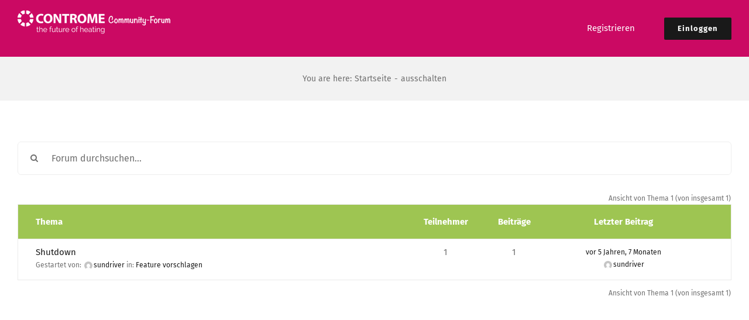

--- FILE ---
content_type: text/html; charset=UTF-8
request_url: https://community.controme.com/forums/topic-tag/ausschalten/
body_size: 38105
content:
<!DOCTYPE html>
<html class="avada-html-layout-wide avada-html-header-position-top avada-html-is-archive" lang="de" prefix="og: http://ogp.me/ns# fb: http://ogp.me/ns/fb#">
<head>
	<meta http-equiv="X-UA-Compatible" content="IE=edge" />
	<meta http-equiv="Content-Type" content="text/html; charset=utf-8"/>
	<meta name="viewport" content="width=device-width, initial-scale=1" />
	<title>ausschalten &#8211; Controme Community Forum</title>
<meta name='robots' content='max-image-preview:large' />
<link rel="alternate" type="application/rss+xml" title="Controme Community Forum &raquo; Feed" href="https://community.controme.com/feed/" />
<link rel="alternate" type="application/rss+xml" title="Controme Community Forum &raquo; Kommentar-Feed" href="https://community.controme.com/comments/feed/" />
								<link rel="icon" href="https://community.controme.com/storage/2017/05/contromeicon16x16.png" type="image/png" />
		
					
						<link rel="apple-touch-icon" sizes="180x180" href="https://community.controme.com/storage/2017/05/contromeicon114x114.png" type="image/png">
		
					
						<link rel="icon" sizes="192x192" href="https://community.controme.com/storage/2017/05/contromeicon57x57.png" type="image/png">
		
					
						<meta name="msapplication-TileImage" content="https://community.controme.com/storage/2017/05/contromeicon144x144.png" type="image/png">
				<link rel="alternate" type="application/rss+xml" title="Controme Community Forum &raquo; ausschalten Themen-Schlagwort Feed" href="https://community.controme.com/forums/topic-tag/ausschalten/feed/" />
				
		<meta property="og:locale" content="de_DE"/>
		<meta property="og:type" content="article"/>
		<meta property="og:site_name" content="Controme Community Forum"/>
		<meta property="og:title" content="  Thema-Schlagwort: ausschalten"/>
				<meta property="og:url" content=""/>
																				<meta property="og:image" content="https://community.controme.com/storage/2017/04/Controme-community-forum-logo-50.png"/>
		<meta property="og:image:width" content="261"/>
		<meta property="og:image:height" content="40"/>
		<meta property="og:image:type" content="image/png"/>
				<script type="text/javascript">
window._wpemojiSettings = {"baseUrl":"https:\/\/s.w.org\/images\/core\/emoji\/14.0.0\/72x72\/","ext":".png","svgUrl":"https:\/\/s.w.org\/images\/core\/emoji\/14.0.0\/svg\/","svgExt":".svg","source":{"concatemoji":"https:\/\/community.controme.com\/lib\/js\/wp-emoji-release.min.js?rnd=75496"}};
/*! This file is auto-generated */
!function(e,a,t){var n,r,o,i=a.createElement("canvas"),p=i.getContext&&i.getContext("2d");function s(e,t){var a=String.fromCharCode,e=(p.clearRect(0,0,i.width,i.height),p.fillText(a.apply(this,e),0,0),i.toDataURL());return p.clearRect(0,0,i.width,i.height),p.fillText(a.apply(this,t),0,0),e===i.toDataURL()}function c(e){var t=a.createElement("script");t.src=e,t.defer=t.type="text/javascript",a.getElementsByTagName("head")[0].appendChild(t)}for(o=Array("flag","emoji"),t.supports={everything:!0,everythingExceptFlag:!0},r=0;r<o.length;r++)t.supports[o[r]]=function(e){if(p&&p.fillText)switch(p.textBaseline="top",p.font="600 32px Arial",e){case"flag":return s([127987,65039,8205,9895,65039],[127987,65039,8203,9895,65039])?!1:!s([55356,56826,55356,56819],[55356,56826,8203,55356,56819])&&!s([55356,57332,56128,56423,56128,56418,56128,56421,56128,56430,56128,56423,56128,56447],[55356,57332,8203,56128,56423,8203,56128,56418,8203,56128,56421,8203,56128,56430,8203,56128,56423,8203,56128,56447]);case"emoji":return!s([129777,127995,8205,129778,127999],[129777,127995,8203,129778,127999])}return!1}(o[r]),t.supports.everything=t.supports.everything&&t.supports[o[r]],"flag"!==o[r]&&(t.supports.everythingExceptFlag=t.supports.everythingExceptFlag&&t.supports[o[r]]);t.supports.everythingExceptFlag=t.supports.everythingExceptFlag&&!t.supports.flag,t.DOMReady=!1,t.readyCallback=function(){t.DOMReady=!0},t.supports.everything||(n=function(){t.readyCallback()},a.addEventListener?(a.addEventListener("DOMContentLoaded",n,!1),e.addEventListener("load",n,!1)):(e.attachEvent("onload",n),a.attachEvent("onreadystatechange",function(){"complete"===a.readyState&&t.readyCallback()})),(e=t.source||{}).concatemoji?c(e.concatemoji):e.wpemoji&&e.twemoji&&(c(e.twemoji),c(e.wpemoji)))}(window,document,window._wpemojiSettings);
</script>
<style type="text/css">
img.wp-smiley,
img.emoji {
	display: inline !important;
	border: none !important;
	box-shadow: none !important;
	height: 1em !important;
	width: 1em !important;
	margin: 0 0.07em !important;
	vertical-align: -0.1em !important;
	background: none !important;
	padding: 0 !important;
}
</style>
	<link rel='stylesheet' id='bbp_private_replies_style-css' href='https://community.controme.com/core/modules/fe72ecc3de/css/frond-end.css?rnd=75496' type='text/css' media='all' />
<link rel='stylesheet' id='gdatt-attachments-css' href='https://community.controme.com/core/modules/1ed76424aa/css/front.min.css?rnd=75496' type='text/css' media='all' />
<style id='akismet-widget-style-inline-css' type='text/css'>

			.a-stats {
				--akismet-color-mid-green: #357b49;
				--akismet-color-white: #fff;
				--akismet-color-light-grey: #f6f7f7;

				max-width: 350px;
				width: auto;
			}

			.a-stats * {
				all: unset;
				box-sizing: border-box;
			}

			.a-stats strong {
				font-weight: 600;
			}

			.a-stats a.a-stats__link,
			.a-stats a.a-stats__link:visited,
			.a-stats a.a-stats__link:active {
				background: var(--akismet-color-mid-green);
				border: none;
				box-shadow: none;
				border-radius: 8px;
				color: var(--akismet-color-white);
				cursor: pointer;
				display: block;
				font-family: -apple-system, BlinkMacSystemFont, 'Segoe UI', 'Roboto', 'Oxygen-Sans', 'Ubuntu', 'Cantarell', 'Helvetica Neue', sans-serif;
				font-weight: 500;
				padding: 12px;
				text-align: center;
				text-decoration: none;
				transition: all 0.2s ease;
			}

			/* Extra specificity to deal with TwentyTwentyOne focus style */
			.widget .a-stats a.a-stats__link:focus {
				background: var(--akismet-color-mid-green);
				color: var(--akismet-color-white);
				text-decoration: none;
			}

			.a-stats a.a-stats__link:hover {
				filter: brightness(110%);
				box-shadow: 0 4px 12px rgba(0, 0, 0, 0.06), 0 0 2px rgba(0, 0, 0, 0.16);
			}

			.a-stats .count {
				color: var(--akismet-color-white);
				display: block;
				font-size: 1.5em;
				line-height: 1.4;
				padding: 0 13px;
				white-space: nowrap;
			}
		
</style>
<link rel='stylesheet' id='bpbbpst-bbpress-widget-css-css' href='https://community.controme.com/core/modules/d3e3af9d4d/css/bpbbpst-bbpress-widget.css?rnd=75496' type='text/css' media='all' />
<link rel='stylesheet' id='fusion-dynamic-css-css' href='https://community.controme.com/storage/fusion-styles/ad4aa33f9eebb31bfb52e6bcdcad6961.min.css?rnd=75496' type='text/css' media='all' />
<script type='text/javascript' src='https://community.controme.com/lib/js/jquery/jquery.min.js?rnd=75496' id='jquery-core-js'></script>
<script type='text/javascript' src='https://community.controme.com/lib/js/jquery/jquery-migrate.min.js?rnd=75496' id='jquery-migrate-js'></script>
<style type="text/css" id="css-fb-visibility">@media screen and (max-width: 640px){.fusion-no-small-visibility{display:none !important;}body .sm-text-align-center{text-align:center !important;}body .sm-text-align-left{text-align:left !important;}body .sm-text-align-right{text-align:right !important;}body .sm-flex-align-center{justify-content:center !important;}body .sm-flex-align-flex-start{justify-content:flex-start !important;}body .sm-flex-align-flex-end{justify-content:flex-end !important;}body .sm-mx-auto{margin-left:auto !important;margin-right:auto !important;}body .sm-ml-auto{margin-left:auto !important;}body .sm-mr-auto{margin-right:auto !important;}body .fusion-absolute-position-small{position:absolute;top:auto;width:100%;}.awb-sticky.awb-sticky-small{ position: sticky; top: var(--awb-sticky-offset,0); }}@media screen and (min-width: 641px) and (max-width: 1024px){.fusion-no-medium-visibility{display:none !important;}body .md-text-align-center{text-align:center !important;}body .md-text-align-left{text-align:left !important;}body .md-text-align-right{text-align:right !important;}body .md-flex-align-center{justify-content:center !important;}body .md-flex-align-flex-start{justify-content:flex-start !important;}body .md-flex-align-flex-end{justify-content:flex-end !important;}body .md-mx-auto{margin-left:auto !important;margin-right:auto !important;}body .md-ml-auto{margin-left:auto !important;}body .md-mr-auto{margin-right:auto !important;}body .fusion-absolute-position-medium{position:absolute;top:auto;width:100%;}.awb-sticky.awb-sticky-medium{ position: sticky; top: var(--awb-sticky-offset,0); }}@media screen and (min-width: 1025px){.fusion-no-large-visibility{display:none !important;}body .lg-text-align-center{text-align:center !important;}body .lg-text-align-left{text-align:left !important;}body .lg-text-align-right{text-align:right !important;}body .lg-flex-align-center{justify-content:center !important;}body .lg-flex-align-flex-start{justify-content:flex-start !important;}body .lg-flex-align-flex-end{justify-content:flex-end !important;}body .lg-mx-auto{margin-left:auto !important;margin-right:auto !important;}body .lg-ml-auto{margin-left:auto !important;}body .lg-mr-auto{margin-right:auto !important;}body .fusion-absolute-position-large{position:absolute;top:auto;width:100%;}.awb-sticky.awb-sticky-large{ position: sticky; top: var(--awb-sticky-offset,0); }}</style>		<script type="text/javascript">
			var doc = document.documentElement;
			doc.setAttribute( 'data-useragent', navigator.userAgent );
		</script>
		
<script async src="https://www.googletagmanager.com/gtag/js?id=UA-42638664-2"></script>
<script>
  window.dataLayer = window.dataLayer || [];
  function gtag(){dataLayer.push(arguments);}
  gtag('js', new Date());

  gtag('config', 'UA-42638664-2');
</script>				<style type="text/css" id="c4wp-checkout-css">
					.woocommerce-checkout .c4wp_captcha_field {
						margin-bottom: 10px;
						margin-top: 15px;
						position: relative;
						display: inline-block;
					}
				</style>
							<style type="text/css" id="c4wp-v3-lp-form-css">
				.login #login, .login #lostpasswordform {
					min-width: 350px !important;
				}
				.wpforms-field-c4wp iframe {
					width: 100% !important;
				}
			</style>
			
	</head>

<body class="topic-tag topic-tag-ausschalten topic-tag-201 bbpress bbp-no-js archive tax-topic-tag term-ausschalten term-201 fusion-image-hovers fusion-pagination-sizing fusion-button_type-flat fusion-button_span-yes fusion-button_gradient-linear avada-image-rollover-circle-yes avada-image-rollover-yes avada-image-rollover-direction-center_horiz fusion-body ltr fusion-sticky-header no-tablet-sticky-header no-mobile-sticky-header no-mobile-slidingbar avada-has-rev-slider-styles fusion-disable-outline fusion-sub-menu-fade mobile-logo-pos-left layout-wide-mode avada-has-boxed-modal-shadow-none layout-scroll-offset-full avada-has-zero-margin-offset-top fusion-top-header menu-text-align-center mobile-menu-design-classic fusion-show-pagination-text fusion-header-layout-v1 avada-responsive avada-footer-fx-none avada-menu-highlight-style-arrow fusion-search-form-clean fusion-main-menu-search-overlay fusion-avatar-circle avada-dropdown-styles avada-blog-layout-large avada-blog-archive-layout-large avada-header-shadow-no avada-menu-icon-position-left avada-has-megamenu-shadow avada-has-breadcrumb-mobile-hidden avada-has-titlebar-bar_and_content avada-header-border-color-full-transparent avada-has-pagination-padding avada-flyout-menu-direction-fade avada-ec-views-v1" data-awb-post-id="0">
	<svg xmlns="http://www.w3.org/2000/svg" viewBox="0 0 0 0" width="0" height="0" focusable="false" role="none" style="visibility: hidden; position: absolute; left: -9999px; overflow: hidden;" ><defs><filter id="wp-duotone-dark-grayscale"><feColorMatrix color-interpolation-filters="sRGB" type="matrix" values=" .299 .587 .114 0 0 .299 .587 .114 0 0 .299 .587 .114 0 0 .299 .587 .114 0 0 " /><feComponentTransfer color-interpolation-filters="sRGB" ><feFuncR type="table" tableValues="0 0.49803921568627" /><feFuncG type="table" tableValues="0 0.49803921568627" /><feFuncB type="table" tableValues="0 0.49803921568627" /><feFuncA type="table" tableValues="1 1" /></feComponentTransfer><feComposite in2="SourceGraphic" operator="in" /></filter></defs></svg><svg xmlns="http://www.w3.org/2000/svg" viewBox="0 0 0 0" width="0" height="0" focusable="false" role="none" style="visibility: hidden; position: absolute; left: -9999px; overflow: hidden;" ><defs><filter id="wp-duotone-grayscale"><feColorMatrix color-interpolation-filters="sRGB" type="matrix" values=" .299 .587 .114 0 0 .299 .587 .114 0 0 .299 .587 .114 0 0 .299 .587 .114 0 0 " /><feComponentTransfer color-interpolation-filters="sRGB" ><feFuncR type="table" tableValues="0 1" /><feFuncG type="table" tableValues="0 1" /><feFuncB type="table" tableValues="0 1" /><feFuncA type="table" tableValues="1 1" /></feComponentTransfer><feComposite in2="SourceGraphic" operator="in" /></filter></defs></svg><svg xmlns="http://www.w3.org/2000/svg" viewBox="0 0 0 0" width="0" height="0" focusable="false" role="none" style="visibility: hidden; position: absolute; left: -9999px; overflow: hidden;" ><defs><filter id="wp-duotone-purple-yellow"><feColorMatrix color-interpolation-filters="sRGB" type="matrix" values=" .299 .587 .114 0 0 .299 .587 .114 0 0 .299 .587 .114 0 0 .299 .587 .114 0 0 " /><feComponentTransfer color-interpolation-filters="sRGB" ><feFuncR type="table" tableValues="0.54901960784314 0.98823529411765" /><feFuncG type="table" tableValues="0 1" /><feFuncB type="table" tableValues="0.71764705882353 0.25490196078431" /><feFuncA type="table" tableValues="1 1" /></feComponentTransfer><feComposite in2="SourceGraphic" operator="in" /></filter></defs></svg><svg xmlns="http://www.w3.org/2000/svg" viewBox="0 0 0 0" width="0" height="0" focusable="false" role="none" style="visibility: hidden; position: absolute; left: -9999px; overflow: hidden;" ><defs><filter id="wp-duotone-blue-red"><feColorMatrix color-interpolation-filters="sRGB" type="matrix" values=" .299 .587 .114 0 0 .299 .587 .114 0 0 .299 .587 .114 0 0 .299 .587 .114 0 0 " /><feComponentTransfer color-interpolation-filters="sRGB" ><feFuncR type="table" tableValues="0 1" /><feFuncG type="table" tableValues="0 0.27843137254902" /><feFuncB type="table" tableValues="0.5921568627451 0.27843137254902" /><feFuncA type="table" tableValues="1 1" /></feComponentTransfer><feComposite in2="SourceGraphic" operator="in" /></filter></defs></svg><svg xmlns="http://www.w3.org/2000/svg" viewBox="0 0 0 0" width="0" height="0" focusable="false" role="none" style="visibility: hidden; position: absolute; left: -9999px; overflow: hidden;" ><defs><filter id="wp-duotone-midnight"><feColorMatrix color-interpolation-filters="sRGB" type="matrix" values=" .299 .587 .114 0 0 .299 .587 .114 0 0 .299 .587 .114 0 0 .299 .587 .114 0 0 " /><feComponentTransfer color-interpolation-filters="sRGB" ><feFuncR type="table" tableValues="0 0" /><feFuncG type="table" tableValues="0 0.64705882352941" /><feFuncB type="table" tableValues="0 1" /><feFuncA type="table" tableValues="1 1" /></feComponentTransfer><feComposite in2="SourceGraphic" operator="in" /></filter></defs></svg><svg xmlns="http://www.w3.org/2000/svg" viewBox="0 0 0 0" width="0" height="0" focusable="false" role="none" style="visibility: hidden; position: absolute; left: -9999px; overflow: hidden;" ><defs><filter id="wp-duotone-magenta-yellow"><feColorMatrix color-interpolation-filters="sRGB" type="matrix" values=" .299 .587 .114 0 0 .299 .587 .114 0 0 .299 .587 .114 0 0 .299 .587 .114 0 0 " /><feComponentTransfer color-interpolation-filters="sRGB" ><feFuncR type="table" tableValues="0.78039215686275 1" /><feFuncG type="table" tableValues="0 0.94901960784314" /><feFuncB type="table" tableValues="0.35294117647059 0.47058823529412" /><feFuncA type="table" tableValues="1 1" /></feComponentTransfer><feComposite in2="SourceGraphic" operator="in" /></filter></defs></svg><svg xmlns="http://www.w3.org/2000/svg" viewBox="0 0 0 0" width="0" height="0" focusable="false" role="none" style="visibility: hidden; position: absolute; left: -9999px; overflow: hidden;" ><defs><filter id="wp-duotone-purple-green"><feColorMatrix color-interpolation-filters="sRGB" type="matrix" values=" .299 .587 .114 0 0 .299 .587 .114 0 0 .299 .587 .114 0 0 .299 .587 .114 0 0 " /><feComponentTransfer color-interpolation-filters="sRGB" ><feFuncR type="table" tableValues="0.65098039215686 0.40392156862745" /><feFuncG type="table" tableValues="0 1" /><feFuncB type="table" tableValues="0.44705882352941 0.4" /><feFuncA type="table" tableValues="1 1" /></feComponentTransfer><feComposite in2="SourceGraphic" operator="in" /></filter></defs></svg><svg xmlns="http://www.w3.org/2000/svg" viewBox="0 0 0 0" width="0" height="0" focusable="false" role="none" style="visibility: hidden; position: absolute; left: -9999px; overflow: hidden;" ><defs><filter id="wp-duotone-blue-orange"><feColorMatrix color-interpolation-filters="sRGB" type="matrix" values=" .299 .587 .114 0 0 .299 .587 .114 0 0 .299 .587 .114 0 0 .299 .587 .114 0 0 " /><feComponentTransfer color-interpolation-filters="sRGB" ><feFuncR type="table" tableValues="0.098039215686275 1" /><feFuncG type="table" tableValues="0 0.66274509803922" /><feFuncB type="table" tableValues="0.84705882352941 0.41960784313725" /><feFuncA type="table" tableValues="1 1" /></feComponentTransfer><feComposite in2="SourceGraphic" operator="in" /></filter></defs></svg>
<script type="text/javascript" id="bbp-swap-no-js-body-class">
	document.body.className = document.body.className.replace( 'bbp-no-js', 'bbp-js' );
</script>

	<a class="skip-link screen-reader-text" href="#content">Zum Inhalt springen</a>

	<div id="boxed-wrapper">
		
		<div id="wrapper" class="fusion-wrapper">
			<div id="home" style="position:relative;top:-1px;"></div>
							
					
			<header class="fusion-header-wrapper">
				<div class="fusion-header-v1 fusion-logo-alignment fusion-logo-left fusion-sticky-menu- fusion-sticky-logo- fusion-mobile-logo-  fusion-mobile-menu-design-classic">
					<div class="fusion-header-sticky-height"></div>
<div class="fusion-header">
	<div class="fusion-row">
					<div class="fusion-logo" data-margin-top="18px" data-margin-bottom="18px" data-margin-left="0px" data-margin-right="0px">
			<a class="fusion-logo-link"  href="https://community.controme.com/" >

						
			<img src="https://community.controme.com/storage/2017/04/Controme-community-forum-logo-50.png" srcset="https://community.controme.com/storage/2017/04/Controme-community-forum-logo-50.png 1x, https://community.controme.com/storage/2017/04/Controme-community-forum-logo.png 2x" width="261" height="40" style="max-height:40px;height:auto;" alt="Controme Community Forum Logo" data-retina_logo_url="https://community.controme.com/storage/2017/04/Controme-community-forum-logo.png" class="fusion-standard-logo" />

			
					</a>
		</div>		<nav class="fusion-main-menu" aria-label="Hauptmenü"><div class="fusion-overlay-search">		<form role="search" class="searchform fusion-search-form  fusion-search-form-clean" method="get" action="https://community.controme.com/">
			<div class="fusion-search-form-content">

				
				<div class="fusion-search-field search-field">
					<label><span class="screen-reader-text">Search for:</span>
													<input type="search" value="" name="s" class="s" placeholder="Search..." required aria-required="true" aria-label="Search..."/>
											</label>
				</div>
				<div class="fusion-search-button search-button">
					<input type="submit" class="fusion-search-submit searchsubmit" aria-label="Search" value="&#xf002;" />
									</div>

				
			</div>


			
		</form>
		<div class="fusion-search-spacer"></div><a href="#" role="button" aria-label="Schließe die Suche" class="fusion-close-search"></a></div><ul id="menu-main-menu" class="fusion-menu"><li  id="menu-item-3294"  class="menu-item menu-item-type-custom menu-item-object-custom menu-item-3294"  data-item-id="3294"><a  href="https://community.controme.com/register" class="fusion-arrow-highlight"><span class="menu-text">Registrieren<span class="fusion-arrow-svg"><svg height="12px" width="27px">
					<path d="M0 0 L13.5 12 L27 0 Z" fill="rgb(203,9,99)" />
					</svg></span></span></a></li><li  id="menu-item-986"  class="menu-item menu-item-type-post_type menu-item-object-page menu-item-has-children menu-item-986 fusion-dropdown-menu fusion-menu-item-button"  data-item-id="986"><a  href="https://community.controme.com/log-in/" class="fusion-arrow-highlight"><span class="menu-text fusion-button button-default button-medium">Einloggen<span class="fusion-arrow-svg"><svg height="12px" width="27px">
					<path d="M0 0 L13.5 12 L27 0 Z" fill="rgb(203,9,99)" />
					</svg></span><span class="fusion-dropdown-svg"><svg height="12px" width="27px">
						<path d="M0 12 L13.5 0 L27 12 Z" fill="rgba(25,152,177,0.85)"/>
						</svg></span></span></a><ul class="sub-menu"><li  id="menu-item-985"  class="menu-item menu-item-type-post_type menu-item-object-page menu-item-985 fusion-dropdown-submenu" ><a  href="https://community.controme.com/recover-password/" class="fusion-arrow-highlight"><span>Passwort vergessen?</span></a></li></ul></li></ul></nav>
<nav class="fusion-mobile-nav-holder fusion-mobile-menu-text-align-left" aria-label="Main Menu Mobile"></nav>

					</div>
</div>
				</div>
				<div class="fusion-clearfix"></div>
			</header>
								
							<div id="sliders-container" class="fusion-slider-visibility">
					</div>
				
					
							
			<section class="avada-page-titlebar-wrapper" aria-label="Page Title Bar">
	<div class="fusion-page-title-bar fusion-page-title-bar-none fusion-page-title-bar-center">
		<div class="fusion-page-title-row">
			<div class="fusion-page-title-wrapper">
				<div class="fusion-page-title-captions">

					
																		<div class="fusion-page-title-secondary">
								<nav class="fusion-breadcrumbs" aria-label="Breadcrumb"><ol class="awb-breadcrumb-list"><li class="fusion-breadcrumb-item"  aria-hidden="true"><span  class="fusion-breadcrumb-prefix">You are here:</span></li><li class="fusion-breadcrumb-item awb-breadcrumb-sep awb-home" ><a href="https://community.controme.com" class="fusion-breadcrumb-link"><span >Startseite</span></a></li><li class="fusion-breadcrumb-item"  aria-current="page"><span  class="breadcrumb-leaf">ausschalten</span></li></ol></nav>							</div>
											
				</div>

				
			</div>
		</div>
	</div>
</section>

						<main id="main" class="clearfix ">
				<div class="fusion-row" style="">
<section id="content" class=" full-width" style="width: 100%;">
					<div id="post-0" class="post-0  type- status-publish hentry">
			<span class="entry-title rich-snippet-hidden">Thema-Schlagwort: ausschalten</span><span class="vcard rich-snippet-hidden"><span class="fn"></span></span><span class="updated rich-snippet-hidden">2020-05-27T20:11:14+00:00</span>			<div class="post-content">
				
<div id="bbpress-forums" class="bbpress-wrapper">

	<form role="search" method="get" class="searchform bbp-search-form fusion-search-form" action="https://community.controme.com/forums/search/">
	<div class="fusion-search-form-content">
		<label class="screen-reader-text hidden" for="bbp_search">Suche nach:</label>
		<input id="bbp_search" type="hidden" name="action" value="bbp-search-request" />
		<div class="fusion-search-field search-field">
			<input tabindex="101" type="text" value="" placeholder="Forum durchsuchen..." name="bbp_search" id="bbp_search" />
		</div>
		<div class="fusion-search-button search-button">
			<input tabindex="102" class="fusion-search-submit fusion-button button submit" type="submit" id="bbp_search_submit" aria-label="Suche" value="&#xf002;" />
		</div>
	</div>
</form>

	<div class="bbp-breadcrumb"><p><a href="https://community.controme.com" class="bbp-breadcrumb-home">Home</a> <span class="bbp-breadcrumb-sep">&rsaquo;</span> <a href="https://community.controme.com/forums/" class="bbp-breadcrumb-root">Foren</a> <span class="bbp-breadcrumb-sep">&rsaquo;</span> <span class="bbp-breadcrumb-current">Thema-Schlagwort: ausschalten</span></p></div>
	
	
		
	
	
	
	
							<div class="top-pagination">
				
<div class="bbp-pagination">
	<div class="bbp-pagination-count">Ansicht von Thema 1 (von insgesamt 1)</div>
	<div class="bbp-pagination-links"></div>
</div>

					</div>
			<div class="fusion-clearfix"></div>

			
				
		
<ul id="bbp-forum-0" class="bbp-topics">
	<li class="bbp-header">
		<ul class="forum-titles">
			<li class="bbp-topic-title">Thema</li>
			<li class="bbp-topic-voice-count">Teilnehmer</li>
			<li class="bbp-topic-reply-count">Beiträge</li>
			<li class="bbp-topic-freshness">Letzter Beitrag</li>
		</ul>
	</li>

	<li class="bbp-body">

		
			
<ul id="bbp-topic-2523" class="loop-item-0 user-id-258 bbp-parent-forum-1228 odd  post-2523 topic type-topic status-publish hentry topic-tag-ausschalten topic-tag-herunterfahren topic-tag-shutdown">
	<li class="bbp-topic-title">

		
		
		<a class="bbp-topic-permalink" href="https://community.controme.com/forums/topic/shutdown/">Shutdown</a>

		
		
		
		<p class="bbp-topic-meta">

			
			<span class="bbp-topic-started-by">Gestartet von: <a href="https://community.controme.com/forums/users/sundriver/" title="Das Profil von sundriver anzeigen" class="bbp-author-link"><span  class="bbp-author-avatar"><img alt='' src='https://secure.gravatar.com/avatar/4a52cf8d1759610a748c351b2c91e4fa?s=14&#038;d=mm&#038;r=g' srcset='https://secure.gravatar.com/avatar/4a52cf8d1759610a748c351b2c91e4fa?s=28&#038;d=mm&#038;r=g 2x' class='avatar avatar-14 photo' height='14' width='14' decoding='async'/></span><span  class="bbp-author-name">sundriver</span></a></span>

			
			
				
				<span class="bbp-topic-started-in">in: <a href="https://community.controme.com/forums/forum/feature-vorschlagen/">Feature vorschlagen</a></span>
				
			
		</p>

		
		
	</li>

	<li class="bbp-topic-voice-count">1</li>

	<li class="bbp-topic-reply-count">1</li>

	<li class="bbp-topic-freshness">

		
		<a href="https://community.controme.com/forums/topic/shutdown/" title="Shutdown">vor 5 Jahren, 7 Monaten</a>
		
		<p class="bbp-topic-meta">

			
			<span class="bbp-topic-freshness-author"><a href="https://community.controme.com/forums/users/sundriver/" title="Das Profil von sundriver anzeigen" class="bbp-author-link"><span  class="bbp-author-avatar"><img alt='' src='https://secure.gravatar.com/avatar/4a52cf8d1759610a748c351b2c91e4fa?s=14&#038;d=mm&#038;r=g' srcset='https://secure.gravatar.com/avatar/4a52cf8d1759610a748c351b2c91e4fa?s=28&#038;d=mm&#038;r=g 2x' class='avatar avatar-14 photo' height='14' width='14' decoding='async'/></span><span  class="bbp-author-name">sundriver</span></a></span>

			
		</p>
	</li>
</ul>

		
	</li>

	<li class="bbp-footer">
		<div class="tr">
			<p>
				<span class="td colspan4">&nbsp;</span>
			</p>
		</div>
	</li>
</ul>


						
<div class="bbp-pagination">
	<div class="bbp-pagination-count">Ansicht von Thema 1 (von insgesamt 1)</div>
	<div class="bbp-pagination-links"></div>
</div>

				
	
	
</div>
							</div>
												</div>
	</section>
						
					</div>  
				</main>  
				
				
								
					
		<div class="fusion-footer">
					
	<footer class="fusion-footer-widget-area fusion-widget-area">
		<div class="fusion-row">
			<div class="fusion-columns fusion-columns-2 fusion-widget-area">
				
																									<div class="fusion-column col-lg-6 col-md-6 col-sm-6">
							<section id="bbp_forums_widget-6" class="fusion-footer-widget-column widget widget_display_forums" style="border-style: solid;border-color:transparent;border-width:0px;"><h4 class="widget-title">Forenliste</h4>
		<ul class="bbp-forums-widget">

			
				<li >
					<a class="bbp-forum-title" href="https://community.controme.com/forums/forum/allgemeine-bedienung/">
						Allgemeine Bedienung					</a>
				</li>

			
				<li >
					<a class="bbp-forum-title" href="https://community.controme.com/forums/forum/allgemeine-fragen/">
						Allgemeine Fragen					</a>
				</li>

			
				<li >
					<a class="bbp-forum-title" href="https://community.controme.com/forums/forum/feature-vorschlagen/">
						Feature vorschlagen					</a>
				</li>

			
				<li >
					<a class="bbp-forum-title" href="https://community.controme.com/forums/forum/hardware/">
						Hardware					</a>
				</li>

			
				<li >
					<a class="bbp-forum-title" href="https://community.controme.com/forums/forum/projekte/">
						Projekte					</a>
				</li>

			
				<li >
					<a class="bbp-forum-title" href="https://community.controme.com/forums/forum/software-plugins/">
						Software-Plugins					</a>
				</li>

			
				<li >
					<a class="bbp-forum-title" href="https://community.controme.com/forums/forum/systemoptimierung/">
						Systemoptimierung					</a>
				</li>

			
		</ul>

		<div style="clear:both;"></div></section>																					</div>
																										<div class="fusion-column fusion-column-last col-lg-6 col-md-6 col-sm-6">
							<section id="bbp_replies_widget-3" class="fusion-footer-widget-column widget widget_display_replies" style="border-style: solid;border-color:transparent;border-width:0px;"><h4 class="widget-title">Aktuelle Antworten</h4>
		<ul class="bbp-replies-widget">

			
				<li>

					<span  class="bbp-author-avatar"><img alt='' src='https://secure.gravatar.com/avatar/?s=14&#038;d=mm&#038;r=g' srcset='https://secure.gravatar.com/avatar/?s=28&#038;d=mm&#038;r=g 2x' class='avatar avatar-14 photo avatar-default' height='14' width='14' decoding='async'/></span><span  class="bbp-author-name">Anonym</span> zu <a class="bbp-reply-topic-title" href="https://community.controme.com/forums/topic/wandthermostat-nach-neustart-staendig-rot/#post-3373" title="Update
Problem konnte hiermit gelöst werden:
1. W&hellip;">Wandthermostat nach Neustart ständig rot</a> <time datetime="2025-10-17 07:48:32">vor 2 Monaten, 4 Wochen</time>
				</li>

			
				<li>

					<span  class="bbp-author-avatar"><img alt='' src='https://secure.gravatar.com/avatar/?s=14&#038;d=mm&#038;r=g' srcset='https://secure.gravatar.com/avatar/?s=28&#038;d=mm&#038;r=g 2x' class='avatar avatar-14 photo avatar-default' height='14' width='14' decoding='async'/></span><span  class="bbp-author-name">Anonym</span> zu <a class="bbp-reply-topic-title" href="https://community.controme.com/forums/topic/how-online-it-homework-help-boosted-my-confidence-and-grades/#post-3306" title="Using online experts&#8216; support to boost writ&hellip;">How Online IT Homework Help Boosted My Confidence and Grades</a> <time datetime="2025-09-23 12:06:43">vor 3 Monaten, 3 Wochen</time>
				</li>

			
				<li>

					<a href="https://community.controme.com/forums/users/user5030789/" title="Das Profil von user5030789 anzeigen" class="bbp-author-link"><span  class="bbp-author-avatar"><img alt='' src='https://secure.gravatar.com/avatar/9579bb901b344b0773fe8e148af0f6ea?s=14&#038;d=mm&#038;r=g' srcset='https://secure.gravatar.com/avatar/9579bb901b344b0773fe8e148af0f6ea?s=28&#038;d=mm&#038;r=g 2x' class='avatar avatar-14 photo' height='14' width='14' decoding='async'/></span><span  class="bbp-author-name">user5030789</span></a> zu <a class="bbp-reply-topic-title" href="https://community.controme.com/forums/topic/miniserver-tuning-oder-wie-weit-man-mit-40-euro-kommt/page/2/#post-3284" title="Hallo, könnt Ihr mir die Anleitung zukommen lasse&hellip;">Miniserver Tuning &#8211; oder wie weit man mit 40 Euro kommt</a> <time datetime="2025-04-05 10:57:16">vor 9 Monaten, 2 Wochen</time>
				</li>

			
				<li>

					<a href="https://community.controme.com/forums/users/harryp_1964/" title="Das Profil von HarryP_1964 anzeigen" class="bbp-author-link"><span  class="bbp-author-avatar"><img alt='' src='https://secure.gravatar.com/avatar/662cf927b1298bd87b1a3c4b5fe74f45?s=14&#038;d=mm&#038;r=g' srcset='https://secure.gravatar.com/avatar/662cf927b1298bd87b1a3c4b5fe74f45?s=28&#038;d=mm&#038;r=g 2x' class='avatar avatar-14 photo' height='14' width='14' decoding='async'/></span><span  class="bbp-author-name">HarryP_1964</span></a> zu <a class="bbp-reply-topic-title" href="https://community.controme.com/forums/topic/alexa-plugin/#post-3281" title="Hallo Thomas,
vielen Dank für Deine Nachricht im &hellip;">ALEXA-Plugin</a> <time datetime="2025-03-11 22:03:36">vor 10 Monaten, 1 Woche</time>
				</li>

			
				<li>

					<a href="https://community.controme.com/forums/users/harryp_1964/" title="Das Profil von HarryP_1964 anzeigen" class="bbp-author-link"><span  class="bbp-author-avatar"><img alt='' src='https://secure.gravatar.com/avatar/662cf927b1298bd87b1a3c4b5fe74f45?s=14&#038;d=mm&#038;r=g' srcset='https://secure.gravatar.com/avatar/662cf927b1298bd87b1a3c4b5fe74f45?s=28&#038;d=mm&#038;r=g 2x' class='avatar avatar-14 photo' height='14' width='14' decoding='async'/></span><span  class="bbp-author-name">HarryP_1964</span></a> zu <a class="bbp-reply-topic-title" href="https://community.controme.com/forums/topic/alexa-plugin/#post-3275" title="@thomas
vielen Dank für Deine Mühe, werde es glei&hellip;">ALEXA-Plugin</a> <time datetime="2025-03-04 14:18:46">vor 10 Monaten, 2 Wochen</time>
				</li>

			
		</ul>

		<div style="clear:both;"></div></section>																					</div>
																																													
				<div class="fusion-clearfix"></div>
			</div> 
		</div> 
	</footer> 

	
	<footer id="footer" class="fusion-footer-copyright-area">
		<div class="fusion-row">
			<div class="fusion-copyright-content">

				<div class="fusion-copyright-notice">
		<div>
		© Copyright 2023 Controme | All Rights Reserved	</div>
</div>

			</div> 
		</div> 
	</footer> 
		</div> 

		
																</div> 
		</div> 
				<a class="fusion-one-page-text-link fusion-page-load-link" tabindex="-1" href="#" aria-hidden="true">Page load link</a>

		<div class="avada-footer-scripts">
			<script type="text/javascript">var fusionNavIsCollapsed=function(e){var t,n;window.innerWidth<=e.getAttribute("data-breakpoint")?(e.classList.add("collapse-enabled"),e.classList.remove("awb-menu_desktop"),e.classList.contains("expanded")||(e.setAttribute("aria-expanded","false"),window.dispatchEvent(new Event("fusion-mobile-menu-collapsed",{bubbles:!0,cancelable:!0}))),(n=e.querySelectorAll(".menu-item-has-children.expanded")).length&&n.forEach(function(e){e.querySelector(".awb-menu__open-nav-submenu_mobile").setAttribute("aria-expanded","false")})):(null!==e.querySelector(".menu-item-has-children.expanded .awb-menu__open-nav-submenu_click")&&e.querySelector(".menu-item-has-children.expanded .awb-menu__open-nav-submenu_click").click(),e.classList.remove("collapse-enabled"),e.classList.add("awb-menu_desktop"),e.setAttribute("aria-expanded","true"),null!==e.querySelector(".awb-menu__main-ul")&&e.querySelector(".awb-menu__main-ul").removeAttribute("style")),e.classList.add("no-wrapper-transition"),clearTimeout(t),t=setTimeout(()=>{e.classList.remove("no-wrapper-transition")},400),e.classList.remove("loading")},fusionRunNavIsCollapsed=function(){var e,t=document.querySelectorAll(".awb-menu");for(e=0;e<t.length;e++)fusionNavIsCollapsed(t[e])};function avadaGetScrollBarWidth(){var e,t,n,l=document.createElement("p");return l.style.width="100%",l.style.height="200px",(e=document.createElement("div")).style.position="absolute",e.style.top="0px",e.style.left="0px",e.style.visibility="hidden",e.style.width="200px",e.style.height="150px",e.style.overflow="hidden",e.appendChild(l),document.body.appendChild(e),t=l.offsetWidth,e.style.overflow="scroll",t==(n=l.offsetWidth)&&(n=e.clientWidth),document.body.removeChild(e),jQuery("html").hasClass("awb-scroll")&&10<t-n?10:t-n}fusionRunNavIsCollapsed(),window.addEventListener("fusion-resize-horizontal",fusionRunNavIsCollapsed);</script><script type='text/javascript' src='https://community.controme.com/core/modules/017629f141/templates/default/js/editor.min.js?rnd=75496' id='bbpress-editor-js'></script>
<script type='text/javascript' src='https://community.controme.com/core/modules/8516d2654f/includes/swv/js/index.js?rnd=75496' id='swv-js'></script>
<script type='text/javascript' id='contact-form-7-js-extra'>
/* <![CDATA[ */
var wpcf7 = {"api":{"root":"https:\/\/community.controme.com\/wp-json\/","namespace":"contact-form-7\/v1"}};
/* ]]> */
</script>
<script type='text/javascript' src='https://community.controme.com/core/modules/8516d2654f/includes/js/index.js?rnd=75496' id='contact-form-7-js'></script>
<script type='text/javascript' id='gdatt-attachments-js-extra'>
/* <![CDATA[ */
var gdbbPressAttachmentsInit = {"max_files":"4","are_you_sure":"This operation is not reversible. Are you sure?"};
/* ]]> */
</script>
<script type='text/javascript' src='https://community.controme.com/core/modules/1ed76424aa/js/front.min.js?rnd=75496' id='gdatt-attachments-js'></script>
<script type='text/javascript' src='https://community.controme.com/storage/fusion-scripts/113c0a5efc53a23ada645dc46802f184.min.js?rnd=75496' id='fusion-scripts-js'></script>
				<script type="text/javascript">
				jQuery( document ).ready( function() {
					var ajaxurl = 'https://community.controme.com/wp-admin/admin-ajax.php';
					if ( 0 < jQuery( '.fusion-login-nonce' ).length ) {
						jQuery.get( ajaxurl, { 'action': 'fusion_login_nonce' }, function( response ) {
							jQuery( '.fusion-login-nonce' ).html( response );
						});
					}
				});
								</script>
				<script type="application/ld+json">{"@context":"https:\/\/schema.org","@type":"BreadcrumbList","itemListElement":[{"@type":"ListItem","position":1,"name":"Startseite","item":"https:\/\/community.controme.com"}]}</script>		</div>

			<section class="to-top-container to-top-right" aria-labelledby="awb-to-top-label">
		<a href="#" id="toTop" class="fusion-top-top-link">
			<span id="awb-to-top-label" class="screen-reader-text">Nach oben</span>

					</a>
	</section>
		</body>
</html>
